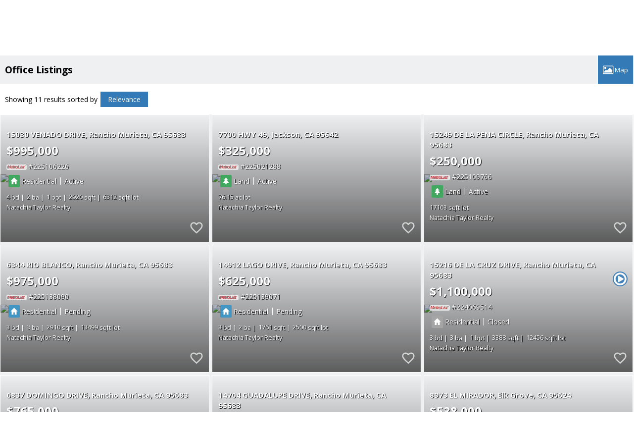

--- FILE ---
content_type: text/html; charset=utf-8
request_url: https://www.google.com/recaptcha/api2/anchor?ar=1&k=6LcGuSAUAAAAAMb457bWlGuEZ6IUGB1SNkLgHvC3&co=aHR0cHM6Ly9uYXRhY2hpYXRheWxvci5jb206NDQz&hl=en&v=TkacYOdEJbdB_JjX802TMer9&size=normal&anchor-ms=20000&execute-ms=15000&cb=bow3xrdxzt4
body_size: 46747
content:
<!DOCTYPE HTML><html dir="ltr" lang="en"><head><meta http-equiv="Content-Type" content="text/html; charset=UTF-8">
<meta http-equiv="X-UA-Compatible" content="IE=edge">
<title>reCAPTCHA</title>
<style type="text/css">
/* cyrillic-ext */
@font-face {
  font-family: 'Roboto';
  font-style: normal;
  font-weight: 400;
  src: url(//fonts.gstatic.com/s/roboto/v18/KFOmCnqEu92Fr1Mu72xKKTU1Kvnz.woff2) format('woff2');
  unicode-range: U+0460-052F, U+1C80-1C8A, U+20B4, U+2DE0-2DFF, U+A640-A69F, U+FE2E-FE2F;
}
/* cyrillic */
@font-face {
  font-family: 'Roboto';
  font-style: normal;
  font-weight: 400;
  src: url(//fonts.gstatic.com/s/roboto/v18/KFOmCnqEu92Fr1Mu5mxKKTU1Kvnz.woff2) format('woff2');
  unicode-range: U+0301, U+0400-045F, U+0490-0491, U+04B0-04B1, U+2116;
}
/* greek-ext */
@font-face {
  font-family: 'Roboto';
  font-style: normal;
  font-weight: 400;
  src: url(//fonts.gstatic.com/s/roboto/v18/KFOmCnqEu92Fr1Mu7mxKKTU1Kvnz.woff2) format('woff2');
  unicode-range: U+1F00-1FFF;
}
/* greek */
@font-face {
  font-family: 'Roboto';
  font-style: normal;
  font-weight: 400;
  src: url(//fonts.gstatic.com/s/roboto/v18/KFOmCnqEu92Fr1Mu4WxKKTU1Kvnz.woff2) format('woff2');
  unicode-range: U+0370-0377, U+037A-037F, U+0384-038A, U+038C, U+038E-03A1, U+03A3-03FF;
}
/* vietnamese */
@font-face {
  font-family: 'Roboto';
  font-style: normal;
  font-weight: 400;
  src: url(//fonts.gstatic.com/s/roboto/v18/KFOmCnqEu92Fr1Mu7WxKKTU1Kvnz.woff2) format('woff2');
  unicode-range: U+0102-0103, U+0110-0111, U+0128-0129, U+0168-0169, U+01A0-01A1, U+01AF-01B0, U+0300-0301, U+0303-0304, U+0308-0309, U+0323, U+0329, U+1EA0-1EF9, U+20AB;
}
/* latin-ext */
@font-face {
  font-family: 'Roboto';
  font-style: normal;
  font-weight: 400;
  src: url(//fonts.gstatic.com/s/roboto/v18/KFOmCnqEu92Fr1Mu7GxKKTU1Kvnz.woff2) format('woff2');
  unicode-range: U+0100-02BA, U+02BD-02C5, U+02C7-02CC, U+02CE-02D7, U+02DD-02FF, U+0304, U+0308, U+0329, U+1D00-1DBF, U+1E00-1E9F, U+1EF2-1EFF, U+2020, U+20A0-20AB, U+20AD-20C0, U+2113, U+2C60-2C7F, U+A720-A7FF;
}
/* latin */
@font-face {
  font-family: 'Roboto';
  font-style: normal;
  font-weight: 400;
  src: url(//fonts.gstatic.com/s/roboto/v18/KFOmCnqEu92Fr1Mu4mxKKTU1Kg.woff2) format('woff2');
  unicode-range: U+0000-00FF, U+0131, U+0152-0153, U+02BB-02BC, U+02C6, U+02DA, U+02DC, U+0304, U+0308, U+0329, U+2000-206F, U+20AC, U+2122, U+2191, U+2193, U+2212, U+2215, U+FEFF, U+FFFD;
}
/* cyrillic-ext */
@font-face {
  font-family: 'Roboto';
  font-style: normal;
  font-weight: 500;
  src: url(//fonts.gstatic.com/s/roboto/v18/KFOlCnqEu92Fr1MmEU9fCRc4AMP6lbBP.woff2) format('woff2');
  unicode-range: U+0460-052F, U+1C80-1C8A, U+20B4, U+2DE0-2DFF, U+A640-A69F, U+FE2E-FE2F;
}
/* cyrillic */
@font-face {
  font-family: 'Roboto';
  font-style: normal;
  font-weight: 500;
  src: url(//fonts.gstatic.com/s/roboto/v18/KFOlCnqEu92Fr1MmEU9fABc4AMP6lbBP.woff2) format('woff2');
  unicode-range: U+0301, U+0400-045F, U+0490-0491, U+04B0-04B1, U+2116;
}
/* greek-ext */
@font-face {
  font-family: 'Roboto';
  font-style: normal;
  font-weight: 500;
  src: url(//fonts.gstatic.com/s/roboto/v18/KFOlCnqEu92Fr1MmEU9fCBc4AMP6lbBP.woff2) format('woff2');
  unicode-range: U+1F00-1FFF;
}
/* greek */
@font-face {
  font-family: 'Roboto';
  font-style: normal;
  font-weight: 500;
  src: url(//fonts.gstatic.com/s/roboto/v18/KFOlCnqEu92Fr1MmEU9fBxc4AMP6lbBP.woff2) format('woff2');
  unicode-range: U+0370-0377, U+037A-037F, U+0384-038A, U+038C, U+038E-03A1, U+03A3-03FF;
}
/* vietnamese */
@font-face {
  font-family: 'Roboto';
  font-style: normal;
  font-weight: 500;
  src: url(//fonts.gstatic.com/s/roboto/v18/KFOlCnqEu92Fr1MmEU9fCxc4AMP6lbBP.woff2) format('woff2');
  unicode-range: U+0102-0103, U+0110-0111, U+0128-0129, U+0168-0169, U+01A0-01A1, U+01AF-01B0, U+0300-0301, U+0303-0304, U+0308-0309, U+0323, U+0329, U+1EA0-1EF9, U+20AB;
}
/* latin-ext */
@font-face {
  font-family: 'Roboto';
  font-style: normal;
  font-weight: 500;
  src: url(//fonts.gstatic.com/s/roboto/v18/KFOlCnqEu92Fr1MmEU9fChc4AMP6lbBP.woff2) format('woff2');
  unicode-range: U+0100-02BA, U+02BD-02C5, U+02C7-02CC, U+02CE-02D7, U+02DD-02FF, U+0304, U+0308, U+0329, U+1D00-1DBF, U+1E00-1E9F, U+1EF2-1EFF, U+2020, U+20A0-20AB, U+20AD-20C0, U+2113, U+2C60-2C7F, U+A720-A7FF;
}
/* latin */
@font-face {
  font-family: 'Roboto';
  font-style: normal;
  font-weight: 500;
  src: url(//fonts.gstatic.com/s/roboto/v18/KFOlCnqEu92Fr1MmEU9fBBc4AMP6lQ.woff2) format('woff2');
  unicode-range: U+0000-00FF, U+0131, U+0152-0153, U+02BB-02BC, U+02C6, U+02DA, U+02DC, U+0304, U+0308, U+0329, U+2000-206F, U+20AC, U+2122, U+2191, U+2193, U+2212, U+2215, U+FEFF, U+FFFD;
}
/* cyrillic-ext */
@font-face {
  font-family: 'Roboto';
  font-style: normal;
  font-weight: 900;
  src: url(//fonts.gstatic.com/s/roboto/v18/KFOlCnqEu92Fr1MmYUtfCRc4AMP6lbBP.woff2) format('woff2');
  unicode-range: U+0460-052F, U+1C80-1C8A, U+20B4, U+2DE0-2DFF, U+A640-A69F, U+FE2E-FE2F;
}
/* cyrillic */
@font-face {
  font-family: 'Roboto';
  font-style: normal;
  font-weight: 900;
  src: url(//fonts.gstatic.com/s/roboto/v18/KFOlCnqEu92Fr1MmYUtfABc4AMP6lbBP.woff2) format('woff2');
  unicode-range: U+0301, U+0400-045F, U+0490-0491, U+04B0-04B1, U+2116;
}
/* greek-ext */
@font-face {
  font-family: 'Roboto';
  font-style: normal;
  font-weight: 900;
  src: url(//fonts.gstatic.com/s/roboto/v18/KFOlCnqEu92Fr1MmYUtfCBc4AMP6lbBP.woff2) format('woff2');
  unicode-range: U+1F00-1FFF;
}
/* greek */
@font-face {
  font-family: 'Roboto';
  font-style: normal;
  font-weight: 900;
  src: url(//fonts.gstatic.com/s/roboto/v18/KFOlCnqEu92Fr1MmYUtfBxc4AMP6lbBP.woff2) format('woff2');
  unicode-range: U+0370-0377, U+037A-037F, U+0384-038A, U+038C, U+038E-03A1, U+03A3-03FF;
}
/* vietnamese */
@font-face {
  font-family: 'Roboto';
  font-style: normal;
  font-weight: 900;
  src: url(//fonts.gstatic.com/s/roboto/v18/KFOlCnqEu92Fr1MmYUtfCxc4AMP6lbBP.woff2) format('woff2');
  unicode-range: U+0102-0103, U+0110-0111, U+0128-0129, U+0168-0169, U+01A0-01A1, U+01AF-01B0, U+0300-0301, U+0303-0304, U+0308-0309, U+0323, U+0329, U+1EA0-1EF9, U+20AB;
}
/* latin-ext */
@font-face {
  font-family: 'Roboto';
  font-style: normal;
  font-weight: 900;
  src: url(//fonts.gstatic.com/s/roboto/v18/KFOlCnqEu92Fr1MmYUtfChc4AMP6lbBP.woff2) format('woff2');
  unicode-range: U+0100-02BA, U+02BD-02C5, U+02C7-02CC, U+02CE-02D7, U+02DD-02FF, U+0304, U+0308, U+0329, U+1D00-1DBF, U+1E00-1E9F, U+1EF2-1EFF, U+2020, U+20A0-20AB, U+20AD-20C0, U+2113, U+2C60-2C7F, U+A720-A7FF;
}
/* latin */
@font-face {
  font-family: 'Roboto';
  font-style: normal;
  font-weight: 900;
  src: url(//fonts.gstatic.com/s/roboto/v18/KFOlCnqEu92Fr1MmYUtfBBc4AMP6lQ.woff2) format('woff2');
  unicode-range: U+0000-00FF, U+0131, U+0152-0153, U+02BB-02BC, U+02C6, U+02DA, U+02DC, U+0304, U+0308, U+0329, U+2000-206F, U+20AC, U+2122, U+2191, U+2193, U+2212, U+2215, U+FEFF, U+FFFD;
}

</style>
<link rel="stylesheet" type="text/css" href="https://www.gstatic.com/recaptcha/releases/TkacYOdEJbdB_JjX802TMer9/styles__ltr.css">
<script nonce="Wlme2f591H7Q1R9_iSuE9g" type="text/javascript">window['__recaptcha_api'] = 'https://www.google.com/recaptcha/api2/';</script>
<script type="text/javascript" src="https://www.gstatic.com/recaptcha/releases/TkacYOdEJbdB_JjX802TMer9/recaptcha__en.js" nonce="Wlme2f591H7Q1R9_iSuE9g">
      
    </script></head>
<body><div id="rc-anchor-alert" class="rc-anchor-alert"></div>
<input type="hidden" id="recaptcha-token" value="[base64]">
<script type="text/javascript" nonce="Wlme2f591H7Q1R9_iSuE9g">
      recaptcha.anchor.Main.init("[\x22ainput\x22,[\x22bgdata\x22,\x22\x22,\[base64]/[base64]/[base64]/[base64]/[base64]/[base64]/YVtXKytdPVU6KFU8MjA0OD9hW1crK109VT4+NnwxOTI6KChVJjY0NTEyKT09NTUyOTYmJmIrMTxSLmxlbmd0aCYmKFIuY2hhckNvZGVBdChiKzEpJjY0NTEyKT09NTYzMjA/[base64]/[base64]/Ui5EW1ddLmNvbmNhdChiKTpSLkRbV109U3UoYixSKTtlbHNle2lmKFIuRmUmJlchPTIxMilyZXR1cm47Vz09NjZ8fFc9PTI0Nnx8Vz09MzQ5fHxXPT0zNzJ8fFc9PTQ0MHx8Vz09MTE5fHxXPT0yMjZ8fFc9PTUxMXx8Vz09MzkzfHxXPT0yNTE/[base64]/[base64]/[base64]/[base64]/[base64]\x22,\[base64]\x22,\x22w4c9wpYqw6Rnw7IIwq3DosOFw7vCuMOqFsKrw7Jfw5fCth4Qb8OzJcKfw6LDpMKcwq3DgsKFXMKzw67CryVMwqNvwq95Zh/DiGbDhBVGUi0Gw55fJ8O3F8Ksw6lGB8KPL8ObQxQNw77Cj8K/w4fDgHHDog/[base64]/DgxPCgsOawrbCvCBFPcKNIcO2wpjDg3jCpELCqcKSCkgLw5dyC2PDiMOPSsOtw77Dl1LCtsKXw7w8T2Vkw5zCjcOIwo0jw5XDhl/DmCfDvHkpw6bDicKAw4/[base64]/DtERHw5hpwrfCqVlkwrvCmkTDusK3w41Hw43DusOUwq0ScMO9AcOlwoDDgMKZwrVlcVQqw5hXw6XCtirCsxQVTRgwKnzCjsKjS8K1wqt/EcOHWMKwUzx1QcOkICgFwoJsw6YkfcK5ZsOUwrjCq3bCrRMKIsK4wq3DhCYSZMKoPMOmanc3w7HDhcOVKFHDp8KJw7UqQDnDocKiw6VFdcKicgXDunRrwoJNwrfDksOWbcOLwrLCqsKYwr/[base64]/DmMOew6LDiXsvT8KNMcKoM8Onw50xIcKkOsKnwqrDrH7Ct8OcwrliwofCpRwNFnTCrsO7wpl0E00/w5REw4k7QsKkw5rCgWo2w5YGPjDDpMK+w7xFw43DgsKXe8KLWyZJLjtwcsOuwp/[base64]/dsOAw4fCgSxWKcKhw5zDl8K7wr4swoLDqxFOZsKqW1ABKcOsw6oqNsO+c8ODAn/[base64]/DqD3CvjxRwpjDq8KYwrPCicORwqFqacK1YMOfYcK3FmnCgMKzLHVFwrzChkFZwoYOfCgCI2knw7zCicKZwqPDu8Kzw7FXw5oVQRo/[base64]/Ct0h+HcKLwp9VIg4pGsO5w6vCplHDoMOjw4/DjsKLw5HCjcKqCcKbbw4tUmPDi8KPw7ogGMOHw4fCq23CtcOVw63CtsKgw5TDlMKGw6/[base64]/Di3PCi8Okwo/DiMKQwrbDksOGBk1DwrpbQSp0YcOseyjCvsKlVMK3bsKzw73Cq0zDqgg0wrhbw4VawqTDuGdBC8KOwqrDjlNNw79fQcKFwrfCp8Kgw5lUE8KjaytGwp7DjcK+dsKKdMKrG8Kiwro7w7nCiXYNw7ZNJDwdw6LDs8O3wqbCmEVUZcO6w7/DssKhQsKVHMORUWA4w79rw7nCjsKgw4PClcOFNcO6wr9pwqdKZ8OlwpTCl3lNe8OSMMOUwopGKUzDhGvDi3zDoW3DlsKbw5p/w4XDrcORwrd7HjXDpQrDhx9xw7YebHnCvmnCosO/w6AmAUYDw6bCn8KKw7/CisKuEyUGw6NPwqsOGjVOWMObTTbDksK2w6rCn8K7w4HDlMO5w6XDpjPCssOvSTXCrxRKRVl+w7zDkMKFJ8ObHcKjEDzDncKMw4FSTsKeKDh9X8K9EsK/dDnDmnXDrsOiw5bDocOzcsKHwqXCrcKswq3Du0Rsw68zwqU7FUseQipHwpPDi1/CglLCtAzDrh/DhWHDvgXDrsOTw4AvPEvCg05VHcO0wrNBwo/Cs8Kfw6Qmw7k3d8OYM8KuwotFIsKwwpLCvMK5w4FKw7Nfw6k0wrR1OsOIw4FMPyTDsEEzw4vCtzLChMO8w5YtHkfDvx1YwoZMwoU9AMOIVsOawqcCw6Jww6IJwohUXhHDsyjCs3zCv2FMw67Du8KZH8OdwpfDv8Kawr7DvMK7w5/Dr8Oyw5zDmsOdV00IcUVNwrDDiEg7d8KfNcOrLcKAwqwgwpbDoS5bwoITwp9xwrtubTMjwosUTWlsR8Kxf8OSBEcVw6bDpMO4w7jDkjoyXMKTWmXCscKDTsODXlbDvcOHwoUIZ8KdQ8Kxw5wZbMOMUcKFw6Esw5obwrDDjMOtwr/ClDbDl8KIw5NoBMOpPsKDRcKYQ3jDu8OrRgpoUCgHw5NFw6/[base64]/Dk8KiPsOeUMOJfsOeZ3DDqn1tw4JMUMODBjJneAZhwqTCh8KjSmvDh8K/w4jDnMOQaEI6QmnDg8OsXMOvUQosP2lFwrfChkd0w4/DgsO4Ag46w6zClsKrwq5Dwokew5XCrB1xw4ghPGlQw4LDt8OawrjCs1TDiBpwfsKheMOAwo/DscKyw7gsGSZ4ThwPYcKTVsOcF8OaV0HChsKsOsKdDsKPwrDDpTDCoBg/f0sSw7rDk8OvSBXCr8K9P1vCs8K9TiLDkAjDgFHDqADCp8KBw7kLw4zCqHB8W0rDlMOZXMKlwrZPdhzCgMK6FxsSwoIqBzUbEWIRw5nCocK/wpd8wobCqMOEH8OeG8K/JjDDicOrIsOHAcORw5BnQRzCpcO8RMKNLMKpwqRAMyhawr7DsVUeT8OTwrbDkMKKwr5owq/CsChkDxBFLcK6DMK0w6ENwr9HfsKUSn9pwovCsGzDqTnChsK0w7TDk8KiwpEYw7xKDcO/[base64]/Ch8OqVMOGX8KjJsOtRcO9CsKoGgd3QiDClsKNLcOCwqEhEAcyIcOCwqdOAcOaJMKeMsKIwpDDlsOWwrUqacOgHyrClRDDk2PCgWLCqmZpwq82Gm1bQ8O8wq/DjHbDhTArwpTCrQPDmsOobMKUwqlGw5zDvsK1wrU7wpzCuMKEw6tPw5BtwqjDlsOnw4DCnWDDkhXCgMOjQjrCiMOfVMOuwqzCnlnDj8Kdw5dUcMKiw4xNDcODbcKTwoUQIcKkw73DjMK0dC7CqX3DkV8wwo0gSVFYBzHDm1nCncOaKy8Sw48/wrVfwqTDocO+w7kHH8KKw5ZNwr9dwp3DowvDq1/CmcKaw5/[base64]/[base64]/Cg8OiWMKxwqTCgMODwqfClMOyLMKlwoJPFsOlwpvCucOiwpzDq8O/w7kSVMKDfMOkw6zDicKdw7VswpXDgsOfGwsoASMFw415eyEIw64CwqoSAV/DgcKewqd8w5ICXB3Dh8O7Rg7CmjwlwrHChMKudCHDuhcJwqHDo8Kvw6fDksKUwoo9wo5dFGAcL8Okw5fDiRLCnU93RXzDpMK3I8OvworDmsOzw4jCmMKtwpDCjB1YwpxBMMK2TcO/w6DCtWBfwo99VMKNMcOcwozDjcOywrwACcKrwpRIfsKeXVRSw57CrcK+wrzDnBdkUBFOFMKYwrPDpTZ5w4QqU8KswotkWMOrw5nCpGNEwqUkwrM5wqI4worCjhrDlcOnCy/[base64]/[base64]/DqsKfZmA7w6XDoMOkwqA9chzCksKsw4sXw4rCh8OMO8OsSTZ0wrfCpMOew4VwwoXCg3fDogkVV8KbwrUzMj8qWsKjYMOewq/[base64]/DqsKww4fDsS49w63ClsKwaHQAwooyGMK+VcK7SBTCo8K6wrNuJ0vDhMOYAMOkw5A9wrLDtxvCvRHDvAROw7M/wpjDkcK2wrAbLnvDtMOGwovCvDxsw73DucK3O8KawpzDhjbDkcO6wrLCqcK5w6bDq8OhwrDDlXXCj8O2wqVIQj8Lwp7Cg8OMw7DDuVM9MQ3CuVB6b8KHcsOMw5jDnsKMwpd1wq4RL8O4cT3DiBjDqkfCncK7NMOuw51mMMOnSsOBwr/CqsK4IcOMRMKuw5fCoEMuP8KWb2LCukjDmULDt3p2w7sRC3rDhcKiwr/CvsKRHMK/W8KOScKyfsKjFX9XwpUyWU8XwpPCrsKSNQXDqMO5E8O3wrhxwp4DcMO/wo3Dj8K8DsOiHhjDssKbXQ9KUELColQhwqkYwqLDm8KDX8KZdsKXwqpQwrI5L3xgFgDDisOZwrvDgcO+cFhIIsOtNB5Qw5lqF1lFOcOwH8OQfyvDtSfCkjA7wrvCvDLCll7CjXErw4FfURsgI8KHWsKXMxZ5Lj5eHMOFwpXDlzvDvsOOw4/[base64]/w712wqzCu8KbwrQLwqYUw6sOIcO+wqxuf8OXwrQww7ZOeMK1w5A0w5/[base64]/Ch07DtcKrwrM7wqNLwqNnwrZpdwLCssO8w58BX8OiSsOIwrgEWC1eaRE9JcOfwqAgw6bChEwMwqbCnRs/[base64]/DmzASwoTCrxIPwqdywoxIw47CgcO0IiDDgVxjGx0HfSF/GMO1woQFKMOEw49iw6XDnMKAD8OUwq1oFiYaw71gOBkTwpgeKsOYKwAswrfDtcKEwrUUdMOaesK6w7vCosKEwqM7wo/[base64]/[base64]/CiMOqwq3DkcOKGyZMwrA7wo3DqGDCr8K8wpXDvBpcI3HDhMOIWXJHJsOaawg6w5rDuiPCv8KnE3nCg8K+M8KTw7jDjsOhwo3DvcOmwqzClmBRwr8ZDcKDw6A4w65QwqzCsgnDjsO1bALCtMOWU17DnsOJW1BVIsO0dcKKwqHCo8Obw7XDtGY4NF7Do8KIw6F9wo/DukPDpMOtw73DuMKuwrZtw6nCvcKMeQDCiltwPhfDnABjw4x3YVvCpB3Cg8KwdgfDn8KEwokCMC5AA8KIK8KVw7bDkMKQwrbCo0AMVVDCoMO1OsKNwqYEazjCqcKBwq/[base64]/DihA4YcOMWsKqw5DDuMKCbylDwpDDmDzDtHHCiyxlAX18EB/Dh8KuFxFQwrrCrULCpUvCtsKlwrfDkMKqcBPCkQvCnSRgTHHClFfCpB/DpsOGRwrDt8KEw7rDvnJTw6BFw7DCqjnChMKQMsOUw5TDsMOKwqzCtRdPw7nDpR9ew5/CqcOCwqjCnlgowpPCsXXCqcOxE8O5wpTCkFdGwoNjPDnCqsKcwodfwopwVzZew4TDuRh5wpBDw5bDohptYSZBw7pBwpHCkE1Lw4dLwrbDoHXDlMOeC8OWw5rDk8KLXMOPw6EQYMK/wrIOwqwdw4XDkcKFLmE2wrvCsMKGwp5Rw4bCsBbDgMOTTX/DowFMw6HCksKaw5Ifw78ba8OCaVZWYXFTe8OYOMKnwqxyXEPCucOVSXLCvMO1wrjDusK0w6gJc8KoN8O0K8O/[base64]/DVIfwoFmScKQB8Oyf8O4wqF6w4jDocK1w6lew6xXX8OVw7jCmGDCszM5w6PDmMO/[base64]/ChyhzU1k0WWLCjsOAVMKXXwwiw5FoS8OLwqguXsKyw6Usw6bDgyIxTsKECWlPO8OCM1zCi3bCkcK7awLDqEAqwqlyUzIZwpbDjQ/CsksOEUo2w7bDoDJIwp9XwqNew7RJDcK5w4fDr1bDv8Ocw4PCssOZw4Z5fcOSwokswqNzwp0eIMOcDcORwr/DuMKjw4/DrVrCjMOCw4LDn8Olw6l9Qkgcw6jDnBXDoMOcZ2YjdMORUghMwr/Dt8O3w4DCjDBUwoFnw6VvwprCu8KrB1Y0woXDhsKvBMKCw7toHgLCm8OwCgMVw4FGYMKUw6DDtjvCqBbCkMOeOhDDnsO/w7XCocO6MUfCucO1w7IuTHnCgcKNwrRRwpXCjlBNc3jDnyTCscOzakDCp8KrLVNYJMOtIcKlNsODwocgw4/CgHJZLMKTJcOeKsKqO8ODcBbCq3PCoGfDg8KgL8OWNcKVw4x4UsKmbMOrwroPwoEhCXpEecOZWRrCiMKgwpbDj8K8w4TCuMOAF8KMMcOMXcOpG8KRwpdGwr7DjjfCvEVUZ3nCjMKneU/DigcofD/Dp0EEwrsSJcKGD0LDvjFowoB0wonCohzCvMOEw75CwqkKw5pHJGjDl8OPw550U051wqbCgw7CtsO/LMOjXMO/[base64]/DvMKOPg4uXW8uYXkrIzzCtcOVCnVOw63ClsKJw7LDisKxw451w5/[base64]/w6dRwpJkdyJUBkzDtsOUw7Z5cMOhewIWFMO+fyZdw78Twr/Dv3t9bGvDjSHDnsKpMsK0wp/CjHpyScOewoZeXsKgHw7Dt10+B2IjCl7CksOFw7fCvcKiwrDDvsOuX8KrBBZFw7vChkgVwp8rWsOlZXHCi8K5wpHCi8KAw67DmcOmF8K4X8Oaw73CnRDCgsKWwqx8OUxIwoLCncKWVMOkZcKMBsKaw6s0CnMyeyx6e2zCpQfDq2/Ch8Kgw6jCq1/DksOOYsKEesOxPgsEwrQwQ3otwrU/w6PCoMODwoFTaV7DssOmwonCikLDqsOqwoRIZsOkwqUwBsOGVBrCghJiwoNqVE7Dli/CikDCnsOYMsOBKVLDpcOtwpDDlE1Uw6zCncOWwpTClsKpRMO9K1sOScKDwr07ATLClgbCmRjDksK6Omdkw4pTZjk6AcKAwozDrcOBd2nDjHElWn8ZMk/ChlQuHWXDhXzDgDxBMHnCg8OSwp7DvMKnwrPCq2NMw4zClMKUwoMpGsO6RcKmwpAbw4lYw4TDqMOTwoNfAVNncMKUTxBMw6BzwrlfYTpxbTvCnEnCiMONwpFYPg0xwprCj8OHw4N0wqTCmcOFwotARcOTYn3DiAleDm/DhVLDncOhwrk/wrJ5DxJGwq/CuCFjV3daPMOOw4LDl07Dj8OONsKbChkucn3Cg2TCocOUw6TCix3CvcKuUMKIw4Etw6/DqMObw6FVJMO4BMK9w63CsyxfXDLDqhvCjUfDtMKqYcOZDyp5w5BuBVfCpcKHEcK/w6ktwpRSw7YUwpnDqMKIwpPDnV4QK1PDsMOuw6zDscOCwoXDtyJMw4hQwo7DoVbDnsOXO8Kew4DDicKQZ8K3VXoyD8Kqwr/DkwPClsKdRcKJwol+wokIwp3DqcOuw7rCgXzCksKhLMOswrvDo8KGNMKVw6Y0w4Q6w7ZUOsKBwqxKwooaQljDtEDDkcKadcOqw53DtHDCsVUDWXLCvMO9w6rDgcO4w4/Cs8OowoTDogvCjmQVwq50wpbDq8KcwpfCo8OnwonCiQrDjsKZKVBHaBhGw6LDsTbCk8KqXMO0LMOdw7DCqMOoGsKiw4/[base64]/ZlXDoVYkE8KgEVDCrMK+M8KpbWM4ekvCr8KySVIZwqnDpgnClsK4LAvDvsKOCFtCw7Z3wrUxw7EMw5BJQcOzFlvDi8K7FsODJ0kcwozCkSfCmsOkw41zw5UDOMOfw4tyw7J+wqfDoMKswo0wCy1/w6vDncKdXsK+VDfCtghiwr3ChcKUw44cMThuw4fDjMOjdFZ2w7PDucKBc8ONw6rDtllefUnCn8KNcsKuw6PCoj/[base64]/DmsKqdMOxdMKPG8KNK8Okw70Fw4zCqsKEw4jDvsO/w4fDmMKOVyALwrtxacKgXTzDmMKLPkzDv01gTsKbOMOGKsKsw41hw6Aqw4VBwqRdG0VcbDTCqXUbwr/Dp8OgXizDiB7DosKDwpF4wrnDokrDvcO3DMKAeD9TGcOTbcKFMjLDp0bCtV0VP8Odw6fDksKhw4nDqx/DpcKmw5vDoHXDqgpBw6d0wqExwrw3w6jDs8O2wpXDnsO3wpwxHTItK03Ct8OiwrBUX8KKVn5Tw7s5w6LDncKuwo0sw7RawrPDlMOew5/[base64]/DpnjCl8KpwqwPTAXCh3R5wq7DucKGwoDDmcORw5nDmcOxwqgYw53Cq2vCv8O3RcKcwolyw61dw6lyWMOdV23Duwpow6zChcOmD3PCjhlIwpwlRcOgwq/CkBXDsMKjbgLDl8OkXHDDmcOOPRbCpTLDpm4EZsKjw7k9wrTDo3PDsMKbwonDq8KOTsOCwq00wp7Dr8ONw4R5w7nCtMOxWMOHw4wzWsOjZlxlw7zCnMKGwoQtD0jDo2PCtiYiRHxgw63Di8K/wofCiMKLRsKEw63DlEpkF8Khwrd/w5zCgMKsLRrCocKKw7vCgicZwq3Cpndywo0VHsKnwqIBKcODUsK6AsOILsOowpnDkV3CkcK4VmIyLF/[base64]/CtxzDm8OzOcOBWsOWwo/[base64]/[base64]/Cm1EBUyktw4vCsMKsd8KhwqJrNMOxw7V1bRLDiFDDoWoNwq5hw77DqkLCu8Otw4vDoC3CnlLCmRUTA8O9UsK1w5Q9EEbCo8K2KsKpw4DCmREswpLDr8KvV3ZxwoYFCsKzw4N1wo3DsSzDqC7CnnXDggMdw7JAPA/Cp0HDq8KPw6lSXzPDhcKCSBknwr7DgMKDw5bDsRURXMKFwqkNw78dO8O4IcObWMKVwqEQOsKeXcKHZcOBwqrCkMK7QhMJVD5KLAZZwr5nwrfDuMKpZcOceFXDiMKKQUE/XsOED8Ocw4TCsMKRaxBZw67ClxLDiU/CuMOiw4LDlRpDw6cBFTvCh0bDtsKQwpxVBQADDD/Dq1jCjwXCq8OBTsKPwo/CkwEMwobCr8KjZ8KJGcOaw5NDCsOfEWAbHsO3wrBmCQtJC8Olw518L255w7PCvGtJw4DDuMKsG8OIc1LDkFAYY0rDphxTfcOAdMKcCMO6w63DjMK/K3MLWMKyYhvCkcKcwoBFTk8WYMOAEwVewqbCkMK9aMKBLcKqw4XCksOXMsKKQ8K8w7TCrsOHwqlHw5fDvXVrSVpeScKqQ8K+LHPDrcO/[base64]/DqHDClMO1RFUKw7bDhcOmPcKRGcOhwofDhk3Ct14dX1vCk8OMwrTDocKzQV/Dv8Oewr/DtWxfQVbCkMOgOsK+OTfDosOVB8OsFVHDl8OaJsKvewHDp8KgNsOBw5wIw7RgwpTCgsOAPMK4w78Iw5V8cGLCqMOTY8KewrLCksOzwoMnw6fCn8OlcXoLw4DDn8Omwp57w6/[base64]/DG00DxJywqzCkiYBV1PDl3YaL8OWXj8Vek4McTlDFMORw4nCj8K0w6NTw5UkZcOlIsOewotMwrTDtMOqK10xEynDm8Okw4NaTsOgwrXChxRaw4TDoT/Cg8KqC8Kuw49lBn1oAw14wrptVw3DlcKwB8OpV8KCacO2wrnDhMOCbghSGi/ClsOmS33Cpi/Dhko2wqBcCMO/wrB1w6DChXJBw7/Di8KAwokeHcKQwoLCkXvCpMK4w7RsNzcBw6XCg8K5wqXCmjR0Z0UtanbCh8KXw7LCg8O0wrAJw5k7w6vDg8Ocw7RWdHLCsE7DkFV8cH/DusKgGcK8G0t3w73DoH48THXCjsK+wpw9UcOcQzFSHWxPwrRdwq7CpMOxw6XDrQIrwpbCr8OAw6LCnDA1ZjFEwqnDpUxAw6gvEcKmV8OKWT9Pw5TDuMOQeDllSgbCh8O6GivCnsOiKitWfl4Jw59Jd2vDs8KsScK0wo1BwrbDg8K/b2LCpkFIKnB2JsO4w7rDq3/DrcOtw45pCBZAw5w0GMKRNMKswoNHXw00ccKyw7cuHExUAyPDhQ7DkcO3M8KUw7Aqw749c8OQw7ooI8ObwqgSOjjDqMKgUMOow7LDiMOOwo7CrjfDuMOnw6pmDcOxW8OVbiLCsC3DmsKwbUnDgcKqAcKNW2TCl8OXADciw5LDtsK/CsOfGmDCqC/DsMKewpXDlmExLHEtwpkywqckw7TChl/Dr8Kyw6vDmhYuHQEdwrMDEi8WVDTCksO/MMK6H21CHhzDtsK/ZQXDk8KcLEvDp8OePcKqwo4gwrhbZhXCpsKpwovCvcOOw7zCvMOuw7fCv8OnwoDChcO7EsOIaz3CkGzCjsOrTMOiwrxcDSlTSSDDuw8kW2LCijsjw6Une01UK8KhwpjDocOjwrjCrkvDrFrCqGV5SMO1QcOtwoxsMzzCnwhQwptswqzCgmRMwp/CgXPDiUYnGjnDv2fCjDAjwoNyaMKZY8KdBhvDo8OSwr/CrMKMwr7CkMOkB8KuV8KDwrl4w5fDo8K2wpcBwpzDgMKWBFnCpAt1wqHDrQzCvU/Cr8K1w7kewoLCuXbCvlpGJ8OEw6vCn8KUNlHCj8O+wqsPw4XCgwzCqcOcfsOVwoXDgcOmwrkkBsOsCMOzw6DDqBjCuMO4wofCjmPDhzwEfsOOf8K+YcOmw5gawqfDkRMTM8K1w4/Dv3ExSsOBwovDosKCBcKcw4HChcOyw7ZfX1hrwr4ICMK5w6TDvUE6wrDDnGXCqgPDtMKaw6MWZcKYwpxMNDV/w5jDsChWDmAvUsOUb8OBJBTCk3/CuXEAXBUQwqrDmVM/[base64]/w4EFwpLClMK2cELCsMKXw6DCulQ6NTLCgcOuwo98QkEfbcOMw6DCu8OhMX0Zwp/CscO5w6bClMK3wqoWBsOTTMKpw540w5DCunhXYTxsX8OLSGbCvcO7cWJ+w4PCr8Kcw4xyYRrCoAjDkMO1AsOINBzCnTl4w5siM1fDl8KQdMOPAl5XdsKZKkN4woAVw5/[base64]/[base64]/[base64]/[base64]/CnMKrwrpjwqDDmRbCocOvwoAdw63Dl8KQNcKSKsO4DmfCrigjw4rCssO9wo/DtcOAHcO2BgA5wqhzN2/[base64]/Dm8OpPDM1wpXDnsKcwpwWWsOjF1hFEcKyC8O9woHCrMOoAcKGwq/[base64]/CuGTDiH3DjcKoUynCiGPCs8OcIMKfw4IUdsKgAwTDusOEw5/Dnk3Du3vDsUdOwqXCjBnDp8OvfsKRfA9+AVvCn8KhwoRCw5lMw58Vw5LDlcKPVMKBacKcwo9SdAJwTMOhU1QYwq8LMmUrwqcdwoFESjseJ0B/wobDuTrDqy7DvsOPwpAww4HDiSTDo8K4U2jDu1hXwp3CoCE4MBjDrTdjw4DDkEw6wrHCm8O/wpXDsxrDvi3ChH1HVyM2w5vCiRMHwozCvcOZwpjDjnMLwo0nRCbCoz5iwrnDk8OKDBPCi8OiTEnCnFzClMOMw6HCosKIwo/DoMOKeFfCm8KiHhssBsKww7PDnCIwXnBJS8K1AMKmRmzCjz7ClsOMcz/CtMKoNsOeXcKlwqN+LMKqZMOfNxF6GcKCwolWdGbDlMOQd8O8LMOVUFnDmcOxw7zCjcOCLnXDjRxRw4QLw7TDgsKcw7RMw7t5w4XCgMK3wrkNw6Z8w5Mrw5/DmMK1woXDmlHDkMK9AmXCvWvCvwHDvSLCkcOANMOBH8OVw6jCmcKQeUvCmMOmw74LWGLCiMO/RcKKK8OFO8OzbUbCoSPDnTzDmRM5NW45XHYjw7EEw7/DmSjDnsKhdEMzNQ3DssKYw506w7R2TjTCpsOcwrvDs8Ogw67CiQzDn8Odw7EFwrvDpMK0w4I4FSjDpsKhdcKEF8K5S8KmPcKaXcK7Xj1ZSz7ChmvCtsOPaj3CrMKgw7fCgsK0wqDCuAXDrScUw77DggcoWjbCpVcSw5bCjWLDuA8CfCjDiCJ7DMKiw4g5JE/CksO/LsOZwq3CgcK/wpPClcOGwqAGwoxawozCriICAAEEIcKJw5Now61Aw60LworCt8OUNMK1P8ODXFBEaF4mwrBEIcKlJ8O8csO0woZ2w5UUw5vCij5tScOGw7DDjsOHwrolwrrDowrDl8OTW8K1WF0peXHCt8Oxw7nDvMKFwpzCjg7DmG4bwpgYRsKmwr/[base64]/CsMKEwowoLsKBfwHDjcKvwr/Dhyt4N8KmcQjDgn7DocOSNWQhw7hPH8OvwrHCpEx0KVo6wo/CnCnCisKRw4nCkzzCgMKDDBvDtz4Uw7BCw5TCt1LDsMKZwqjCmMKVYhktUMO/[base64]/[base64]/F8O3wppSScOcwqrCkmTDrDByO011LsO8w64ww6VQZxc2w4zDuUXCvsOzNcKRZ2PDjcKhw50swpRMZMOFcmvDm0fDr8Kewq1OHsK+JXkXwoHDtMO1w4FFw4nDqMKjcsOqEhsOwrdjOixCwpF0wpjClwTDk3DCq8KcwrvDp8K3djDDmsKHU2AUw7XCpCJQwpQ/XHFbw4nDnMOswrvDuMKRR8K0wqrCr8OoWMOAc8OgGMORwqh/FcOrKsKiLsO+BGfDrl3Cp1PClMOMFwjCoMK3W1DDtsO7EcKVF8KbAMOfw4bDgjLDrsO/wokOIsKvdMOGRmUCZcO+woXCtsKlw7Y4woLDtTLCtMOsFhLDtcKnVExkworDp8KGwoEUwofDgjPCgsOXw5EcwqLCtsK+E8K4w5EjXmMFLVHCmMK0X8KiwrrCuyfDg8K7w7zCtsKpw7LCljIaPmPClBjCli4jKg1pwpQBbsKGGV1cw4DCjjvDqk/[base64]/w5PDkMO0LsK2aBrDg3J+YMOtB2hFw6XDsHbDpcO/wrJFElgsw5sIw7DCtsOkwqPDhcKNw74yZMOww5ZHwq/DjMOVE8KqwokkSRDCpy/CqMKjwoDCvigBwpBzVcKOwpnDjMKzf8KGwpwqw7/ClEx0ECg8XXA9D1PDvMO4woJZEErDu8OSPCLCm2lVw7DDm8OdwrPDh8KxGxRaGVJELVRLc3TDhcKBAihXw5PDvATDtMOhDGVWw40rwqNdwp7DscK4w5hGP2tRAMOCfQAew6gvbsKsMR/CuMOJw5oUwrjDvsOkdMK6wrbCiXrCrWcUwr3DusOLw6XDpVPDlcKhwq7Co8OZVMK5OcK2dsK8wpfDjcO0IMKIw67Cp8OmwpQ5XDDDgVDDhWs2w7Z4F8OUwohADsOyw4ElSMKjH8Oqwp8Cw6JqeCvCkcKSbi/DrETCkU/ClMKqDsObwq1QwovDhBRGHicww4NnwrUjdsKELlbDizBkZHHDnMOmwpt9QsKwdsK/[base64]/DjsKnC8KOw4TCm3wdwpEfWyhEw7fCicK6w4ITw6TDvTVUw4jCiCAnUsKPYsOtw6LCnkF/[base64]/Cm8KkBjs6EMKnSHnCpcOCRMKQwqXCtyRcwrrCqUIpB8K3JsOvawIww7bDtzJTw7ssTA44PH9RS8OTWhxmwqs4w5/ClCd5RBvCtTPCrMK6I1oPwpN2wqpmN8OiHklgw73DlMKaw4YcwozDiWPDjsOlJAgZbC8Pw748R8O9w47DiAJ9w5zCgCoEVBbDssOawrfCj8OfwohNwq/DrQ9/wq7Cp8OeNMOxwodXwrjDvijDu8OiPCZhNMKgwrcycEAxw48MO2MCPsO6BMKvw7XChcOwACgDYDwNPcONw6ZYwp45Pz3Cnh4Jw4jDuXcMwrkyw4bCo287UWrCgMOmw6JKb8O4wp7DlXnDu8O/wrnDjMOxX8O0w4HChEcuwpZGWMKtw4jDrsOhOH0vw6fDmSDCmcOVXz3DmsOhw7nDpMOMw7TDsDbCnMOHw53DmnUQO0UMUw41CcKsG1YQcyFgKg3CtWnDgEBRw7jDgBMZIcO8w4JBwofCqR/DsAzDpsK4wpU/K0NyFMOWUQHDmsOSB1/[base64]/DlgnCoH1ZM0bCuBgBGMKZwpnDmsO6RkzCokVkw4g+w5MEwpHCkAxVc3PDp8OGwrEAwr7DpMKww5lnEldiwo7CpMObwpbDv8K4w7wfXMOWw5zDscKqS8KhKcOBVUVZIsOiw6zDkx4cwpXDhEU/w6Ndw5PDoRcTbsODKsK0RMOvQsOqw5lBK8KEACPDl8OGKcO5w7kfb0/DsMKaw77DhAXDim4EWF5ePmsPwr/[base64]/WsOEwoHChhYHwo7ClntGw4oCHMOuORXCrRPCpi/[base64]/w5rCkcKgwqF+wq3DncKnVALDtwPCo8KJH8Oww4TCmGTCtMOrD8KSH8OYXS5Mw644QsOOAMONb8Kcw7rDvDbDpcKew4k8IMOKOAbDmmxJwpc9UMOmFQwVZMOYw7FwD0XCnWXCiHbCuV/DljdIwqlXw7HChADDkHgQwq98w6jChhTDvMOZeVzCgkrCpcOYwqfCosOKEXjDhcKWw4IlwrjDtcKeworDrj5qaisgw64Rw5IGSVDCgUcTwrfCisKqImkcG8KUw7vCniA1w6dkUcO3w4kZAizDr0bCgsOPEcOVWE8MDMOXwqEtwp/CkAZzEk8gHWRDwrLDqVkaw4Urw4NrFFvDrMO3wr/[base64]/DucOzEncbCwrCnhJQw5FAJ8K0w6jDngddwrYhwpTDjS3CpVDCn2DDpsOYwo1KIMKiH8Kgw6h7wp3DpTPDo8KTw4fDrsOfM8KZZMOoFhwRwqbCkRXCgTXDjXByw61+w6DCm8O1w48BIcK5ZsKIw7/DnsKtJcKKwrrCmwbCm2HCkRfCvWJLwoF1XcKAw49PbHE7w6XDnlh8fh/DjzPCjMOobkYpw6LCkSHDlVwtw5Z9wqvCrsOGwqZETMKkBsK9RsKGw64Lwo7DggUAesK9RMKUw5XCncKKwrnDpsKrVcKLw4zCmcO9w57Cq8K2wrsywopwfn82IMKjw7DDhcO9P0lUCXkbw4EtOAbCvMOCA8OBw5zCncOvw5HDvMOnBsOCAA/[base64]/CjXhXwrnCn8OsOjfCiWTDisKYbcO1PHvDgsOLQAEIYTIbKW8Cwq/CpirDnzlnw6vDsTfDhX8kX8OCwqfDm0/DpXQQw63CmcOeOBTCmMO2YcOLBlE6dG/DhBNYwo8pwpTDoifDnAYowofDssKAf8KqKMKzwq3DtsK9w6l7JcONLMKvE3zCsB7CnEA0DDbCn8Oiwo0KWlpFw5/Dj18qYwnCukkdGMOoUGliwoDCrAnCqgYFw6Jwwq0OAjPDl8K9N1YSVzhdw7rCuCBwwpPDkMK/XjzCp8Ktw7/DiRPDq2vCisOOwpTCisKNwpdJQsKmwozCrRnDoHzCjm7DsgBDwot6w4/DhxnDl0IBAsKfasK9wqBMwqJiNxnDsjRIwpgWI8KdKRBewrx6wqB/wqs8w63DjsKtwpjCtMK0wrV/[base64]/JkHDlFXClHjDscOOfMOiwoXDl8Kkw6LDgMOuBzdjwqtUwpfDsVN4wrXClcOuw4Mew48RwofCqMKheSTCtXjCoMOZwo0Gw58SQcKvw7nCimnDkcObw73Dg8OUfh3DlcOyw5TDk3jClsKYDWLCllFcw5bDv8OCw4YJIsOYw7/[base64]/[base64]/[base64]/DnsKLw5g4LsKXwptPUcKGGcOFRMOWw73DtMK8A23Ct3l8FlcFwrcKb8KJcDVFZsOgw5bCiMO2wpIkO8OPwobDhnY/w5/DnsKmw6/[base64]/CjcKHHMOwJjZEwoVAR3ZhNT1vwqJmVUouw4Ayw78CRsONw71ye8KSwpvCk1I/YcKmwqbCkMO5bcO2f8OUXk/DpcKMw7Qzw5h3wqp+X8OEw5Z4w4XCgcKiD8KpHW/CkMKJwq7DpMK1bcOZB8O6w4QFw4NGfGgYwoDDk8O+wp7Cni/CmMOhw6VYwp3DvnHCoCVwPsOAwqTDlz1aDG3CgH8GGMK0KMK/BsKeN1PDuhIPwp7CqcOlGGLDvm4RWMOeOMKhwo02Y0TCryxkwqHCmTRwwpPDoDYCF8KRFMOhOF/CksOswrjCvXY\\u003d\x22],null,[\x22conf\x22,null,\x226LcGuSAUAAAAAMb457bWlGuEZ6IUGB1SNkLgHvC3\x22,0,null,null,null,0,[21,125,63,73,95,87,41,43,42,83,102,105,109,121],[7668936,866],0,null,null,null,null,0,null,0,1,700,1,null,0,\[base64]/tzcYADoGZWF6dTZkEg4Iiv2INxgAOgVNZklJNBoZCAMSFR0U8JfjNw7/vqUGGcSdCRmc4owCGQ\\u003d\\u003d\x22,0,0,null,null,1,null,0,1],\x22https://natachiataylor.com:443\x22,null,[1,1,1],null,null,null,0,3600,[\x22https://www.google.com/intl/en/policies/privacy/\x22,\x22https://www.google.com/intl/en/policies/terms/\x22],\x22u61HUYjI2tTLk4DfcO1f8O/Adf2U9GHRzMcrAtIIOYc\\u003d\x22,0,0,null,1,1763703717771,0,0,[130,195,82,4,207],null,[189,71,153],\x22RC--6KWO8smcNIOEQ\x22,null,null,null,null,null,\x220dAFcWeA4Pmsmmh_B2fn4XyUdS9BJCkEvoV_XfEVVsNiEhboCCk1S9TPf4GptnjUseDHzfj-i1BPTKgWDzSUDPmi-J2wxeHA6zQQ\x22,1763786517650]");
    </script></body></html>

--- FILE ---
content_type: text/css
request_url: https://static.acceleragent.com/html/mvc/listings_widget/css/hide_top_bar.css?20190418143037
body_size: 228
content:
body .top_bar_buttons {
    display: none;
}
body #_topBar .custom-region-bilder ul li.location {
    display: none;
}
body #_topBar .custom-region-bilder {
    display: none;
}
.has_gallery_view.gallery_view #_topBar .custom-region-bilder ul li.location {
    display: none;
}
.more-btn-wrapp._filtersBtnWrpp {
    display: none;
}
.has_gallery_view.gallery_view #_topBar .custom-region-bilder {
    display: none;
}
div.search-results-listing-title._resultsListingTitle h4{
    display: none;
}
.top_bar_title {
    display: block;
}

--- FILE ---
content_type: text/css
request_url: https://static.acceleragent.com/html/mvc/office_listings/css/office_listings.css?20191205142614
body_size: 349
content:

.searchform-wrapp._topBar {
    padding-right: 0;
    padding-left: 0;
}

#_topBar ._copedTags.bootstrap-tagsinput {
    display: none;
}
.gallery_view #_topBar ._copedTags.bootstrap-tagsinput {
    display: none;
}

@media (max-width: 748px) {
    div.searchform-wrapp._topBar.affix-top {
        width: 100%;
    }
}

@media (max-width: 623px){
    .search-results-menu-wrapp {
        display: none;
    }
    ._mapContainer.map-container {
        height: calc(100vh - 57px) !important;
    }
    #_searchView ._mapView.affix.main-map {
        top: 0!important;
    }
    #_searchView div#_mapView._mapView {
        top: 0!important;
    }
    .listingsResult {
        margin-top: 58px;
    }
}

--- FILE ---
content_type: application/javascript
request_url: https://static.acceleragent.com/html/mvc/office_listings/js/office_listings.js?20190418143037
body_size: 638
content:
/*
 * Created by ivan.bruskov on 11.11.2015.
 */
var pm = pm || {};

pm.office_listings = (function($, undefined) {

  var app = $.extend(true, pm.baseSearch, {
    id: "pm.office_listings"

    , ajax: {
      id: "doOfficeListings"
      , request: function(searchParameters, cb) { return '/search/officeListings.do'; }
      , requestList: function(searchParameters, cb) { return '/search/officeListings_list.do'; }
      , requestMap: function(searchParameters, cb) { return '/search/officeListings_map.do'; }
    }

    , modules: {
      "webSearchState":    { path: "search/web_search_state", order: 50 }
    }
  });

  app.configuration.needSearch = false;
  app.configuration.soldDaysBack = undefined;
  app.configuration.checkMlsClassesStatuses = false;

  app.configuration.gallery_view = true;
  app.configuration.ignoreMlsClasses = true;

  // app.configuration.searchWithoutCriteria = true;

  ///////////////////////////////

  jiant.onUiBound(app, function ($, app) {
    app.events.loadedSearchParameters.once(function () {
      app.logic.searchParameters.searchName(document.title, false);
    });
  });

  ///////////////////////////////

  app.configuration.setup4OldApplicationComplete();

  return app;

})(jQuery, undefined);


$(function() {
  pm.office_listings.crossDomain = false;
  $.ajaxSetup({type: "POST"});
  jiant.bindUi("_", pm.office_listings, true);
});

--- FILE ---
content_type: application/javascript
request_url: https://static.acceleragent.com/html/mvc/search/uirenderers/lotSize.js?20251106235032
body_size: 808
content:
jiant.module("lotSize", function($, appRender) {

  var FEET_IN_ACRE = 43560
    , ROUND_MULTIPLIER = 100;

  appRender.templates.lotSizeTm = {};

  function render(ls, appSearch, fieldClass, renderer, container) {
    var uiParams = renderer.uiParams();
    jiant.check(uiParams && 4 == uiParams.length, 'lotSize requires 4 fields: lotAcresFrom, lotAcresTo, lotFeetFrom, lotFeetTo.');
    var code = renderer.code()
      , label = renderer.label()
      , acresFrom = uiParams[0]
      , acresTo = uiParams[1]
      , feetFrom = uiParams[2]
      , feetTo = uiParams[3];

    var view = appRender.logic.uiComponents.renderFilterFields(ls, appSearch, fieldClass,
      appRender.templates.lotSizeTm,
      {code: code, label: label, acresFrom: appRender.appPrefix + acresFrom, acresTo: appRender.appPrefix + acresTo, feetFrom: appRender.appPrefix + feetFrom, feetTo: appRender.appPrefix + feetTo},
      renderer, container);

    //////////////////////////////////////
    var searchFilter = appSearch.logic.searchParameters.getLsFilter(ls);

    function round(val) {
      return Math.round(val * ROUND_MULTIPLIER) / ROUND_MULTIPLIER;
    }

    function ifVal(val) {
      return !!val || '0' === val || 0 === val;
    }

    function zval(val) {
      return val ? val : appRender.constants.RESET_VALUE;
    }

    function propagate(acresField, feetField) {
      var updating = false;

      searchFilter[acresField].on(function(model, newVal, oldVal) {
        if (!updating) {
          updating = true;
          searchFilter[feetField](ifVal(newVal) ? zval(parseFloat(newVal) * FEET_IN_ACRE) : appRender.constants.RESET_VALUE);
          updating = false;
        }
      });
      searchFilter[feetField].on(function(model, newVal, oldVal) {
        if (!updating) {
          updating = true;
          searchFilter[acresField](ifVal(newVal) ? zval(round(parseFloat(newVal) / FEET_IN_ACRE)) : appRender.constants.RESET_VALUE);
          updating = false;
        }
      });
    }
    propagate(acresFrom, feetFrom);
    propagate(acresTo, feetTo);

    appRender.logic.uiComponents.fromToHandle(searchFilter, acresFrom, view[acresTo]);
    appRender.logic.uiComponents.fromToHandle(searchFilter, feetFrom, view[feetTo]);
  }

  return render;
});

--- FILE ---
content_type: application/javascript
request_url: https://static.acceleragent.com/html/mvc/search/searchRenderer.js?20251106235032
body_size: 4799
content:
jiant.module("uirenderer", function($, app) {

  var WIDE_CONTAINER = 'wide_container'
    , NOT_ALL_MLS_CONFIGURED_CLAZZ = 'not_all_mls_configured';

  app.events.renderComplete = {
    fire: function() {},
    on: function(cb) {}
  };

  app.views.statusFilterPanel = {};
  app.views.filterBlockTitle = {};
  app.views.typeFilterPanel = {};
  app.views.seamlessFilterPanel = {};
  app.views.lsFilterPanel = {};
  app.views.lsFeaturesPanel = {};

  app.templates.lsFilterTm = {
    filters: jiant.container
  };
  app.templates.mlsTitleTm = {};

  pm.uirender = {
    id: "pm.uirender"

    , appPrefix: "_"
    , ajaxPrefix: '/'
    , modulesPrefix: '//static.acceleragent.com/html/mvc/search/uirenderers/'
    , modulesSuffix: 20251106235032

    , ajax: {}

    , modules: {
      "utils":                       "utils"
      , "configuration":             "../../listings_widget/js/configuration"
      , "mlsModel":                  "../../listings_widget/js/mlsModel"
      , "inputNumModule":            "../appRender/inputNumModule"
      , "inputDateTimestampModule":  "../appRender/inputDateTimestampModule"
      , "uiComponents":              "../appRender/uiComponents"
      , "uiFeatureGroup":            "../appRender/uiFeatureGroup"
      , "uiFeatureSuggestion":       "../appRender/uiFeatureSuggestion"
    }

    , logic: {}

    , events: {}

    , views: {}

    , templates: {}

    , semaphores: {
      featuresRendered: {
        release: function() {},
        on: function(cb) {}
      }
    }

    , models: {
      fieldClasses: {
        ls: function(val) {}
        , groupId: function(val) {}
        , classes: function(val) {}
        , clientSearch: function(val) {}
        , order: function(val) {}
        , renderFlags: function(val) {}
        , uniListingStatuses: function(val) {}

        , jRepo: {
          add: function(obj) {}
          , remove: function(obj) {}
          , all: function() {}
          , asMap: function(ref) {}
          , updateAll: function(obj) {}

          , listByLs: function(ls) {}
          , findByLsAndGroupId: function(ls, groupId) {}

          , listMls: function() {
            var mls = [];
            $.each(this.all(), function(i, m) {
              if (app.constants.UNI_MLS != m.ls() && $.inArray(m.ls(), mls) < 0) mls.push(m.ls());
            });
            return mls;
          }

          , list4Render: function(renderFlag, ls) {
            var ret = [];
            $.each(this.all(), function(i, m) {
              if (ls && m.ls() != ls) return true; // continue
              if ($.inArray(renderFlag, app.logic.utils._2arr(m.renderFlags())) < 0) return true; // continue
              ret.push(m);
            });
            return ret;
          }
        }
      }
      , fieldRenders: {
        ls: function(val) {}
        , code: function(val) {}
        , uiRenderer: function(val) {}
        , label: function(val) {}
        , uiParams: function(val) {}

        , jRepo: {
          add: function(obj) {}
          , remove: function(obj) {}
          , all: function() {}
          , asMap: function(ref) {}
          , updateAll: function(obj) {}

          , listByLsAndCode: function(ls, code) {}
          , findByLsAndCode: function(ls, code) {}
          , findByLsAndUiRenderer: function(ls, uiRenderer) {}
        }
      }

      , featureGroups: {
        ls: function(val) {}
        , groupId: function(val) {}
        , features: function(val) {}
        , groupName: function(val) {}
        , order: function(val) {}
        , classes: function(val) {}
        , logic: function(val) {}
        , defaultConnectionLogic: function(val) {}
        , show: function(val) {}
        , subType: function(val) {}

        , jRepo: {
          add: function(obj) {}
          , remove: function(obj) {}
          , all: function() {}
          , asMap: function(ref) {}
          , updateAll: function(obj) {}

          , listByLs: function(ls) {}
          , findByLsAndGroupId: function(ls, groupId) {}
          , listByLsAndSubType: function(ls, subType) {}
        }
      }

      , uniqueFeatures: {
        ls: function(val) {}
        , groupId: function(val) {}
        , groupName: function(val) {}
        , featureId: function(val) {}
        , featureName: function(val) {}
        , classes: function(val) {}
        , uniFeatureIds: function(val) {}

        , checked: function(val) {}
        , intermediate: function(val) {}

        , classIn: function(clazz) {
          return 0 <= $.inArray(clazz, app.logic.utils._2arr(this.classes()));
        }
        , intermediateOrChecked: function() {
          return this.intermediate() || this.checked();
        }

        , jRepo: {
          add: function(obj) {}
          , remove: function(obj) {}
          , all: function() {}
          , asMap: function(ref) {}
          , updateAll: function(obj) {}

          , listByLs: function(ls) {}
          , listByLsAndClassInAndChecked: function(ls, clazz, checked) {}
          , listByLsAndChecked: function(ls, checked) {}
          , listByLsAndIntermediateOrChecked: function(ls, checked) {}
          , getAllByHasUniFeatureId: function(uniFeatureId) {
            return this.filter(function (m) {
              if (app.constants.UNI_MLS == m.ls()) return false; // ignore
              return 0 <= $.inArray(uniFeatureId, app.logic.utils._2arr(m.uniFeatureIds()));
            });
          }
          , getAllByHasUniFeatureIdArr: function(uniFeatureIdArr) {
            return this.filter(function (m) {
              if (app.constants.UNI_MLS == m.ls()) return false; // ignore

              var found = false;
              $.each(app.logic.utils._2arr(uniFeatureIdArr), function(i, id) {
                found = 0 <= $.inArray(id, app.logic.utils._2arr(m.uniFeatureIds()));
                return !found;// false: break
              });
              return found;
            });
          }
          , getAllByHasUniFeatureIdArrAndChecked: function(uniFeatureIdArr, checked) {
            return this.filter(function (m) {
              if (app.constants.UNI_MLS == m.ls()) return false; // ignore
              if (m.checked() != checked) return false;

              var found = false;
              $.each(app.logic.utils._2arr(uniFeatureIdArr), function(i, id) {
                found = 0 <= $.inArray(id, app.logic.utils._2arr(m.uniFeatureIds()));
                return !found;// false: break
              });
              return found;
            });
          }
          , findByLsAndGroupIdAndFeatureId: function(ls, groupId, featureId) {}
          , listByLsAndGroupIdAndFeatureId: function(ls, groupId, featureId) {}
          , getAllByLsAndFeatureIdInArr: function(ls, featureIdArr) {
            return this.filter(function (m) {
              return m.ls() == ls
                && 0 <= $.inArray(m.featureId(), app.logic.utils._2arr(featureIdArr));
            });
          }

          , testGetAllHasUniFeatureIdWithSpaces: function() {
            return this.filter(function (m) {
              var found = false;
              $.each(app.logic.utils._2arr(m.uniFeatureIds()), function(i, id) {
                found = id.trim() != id;
                return !found;// false: break
              });
              return found;
            });
          }
        }

        , jDefaults: {
          checked: false
          , intermediate: false
        }
      }

      , renderedState: {
        ls: function(val) {}
        , groupId: function(val) {}
        , itemId: function(val) {}

        , jRepo: {
          add: function(obj) {}
          , remove: function(obj) {}
          , all: function() {}
          , asMap: function(ref) {}
          , updateAll: function(obj) {}

          , findByLsAndGroupId: function(ls, groupId) {}
          , findByLsAndGroupIdAndItemId: function(ls, groupId, itemId) {}
        }
      }
    }

    , constants: {
      RESET_VALUE: undefined
      , FEATURES_RENDER: 'features'
      , OFFMARKET_DAYS_BACK: 'offmarket_days_back'
    }
  };

  ////////////////////////////////////

  if (!String.prototype.startsWith) {
    String.prototype.startsWith = function(searchString, position) {
      position = position || 0;
      return this.indexOf(searchString, position) === position;
    };
  }

  ////////////////////////////////////

  var renderQueue = [];

  function renderLoop() {
    app.logic.utils.requestOpFrame(function () {
      var r = renderQueue.shift();

      app.models.env.freezeUpdate();
      r.renderFunc(r.ls, app, r.fieldClass, r.render, r.container);
      app.models.env.boilUpdate();

      renderQueue.length && renderLoop();
      if (!renderQueue.length) app.events.renderComplete.fire();
    });
  }

  function enqueueRender(renderFunc, ls, fieldClass, render, container) {
    var r = {
      renderFunc: renderFunc
      , ls: ls
      , fieldClass : fieldClass
      , render : render
      , container: container
    };

    renderQueue.push(r);
    1 == renderQueue.length && renderLoop();
  }

  ////////////////////////////////////

  function renderSingleLsFields(appRender, ls, container, renderFilter) {
    var listClasses = appRender.models.fieldClasses.jRepo.listByLs(ls);
    renderSingleLsFieldList(appRender, ls, container, renderFilter, listClasses);
  }

  function renderSingleLsFieldList(appRender, ls, container, renderFilter, listClasses) {
    $.each(listClasses, function (i, fieldClass) {
      var id = fieldClass.groupId();
      $.each(appRender.models.fieldRenders.jRepo.listByLsAndCode(ls, id), function (i, render) {
        if (renderFilter(render.uiRenderer())) {
          var drawn = appRender.models.renderedState.jRepo.findByLsAndGroupId(ls, id) ? true : false;
          if (appRender.constants.FEATURES_RENDER != id) {
            drawn |= (appRender.models.renderedState.jRepo.findByLsAndGroupId(app.constants.UNI_MLS, id) ? true : false);
          }
          if (!drawn) {
            var renderFunc = pm.uirender.modules[render.uiRenderer()];
            if (renderFunc && $.isFunction(renderFunc)) {
              enqueueRender(renderFunc, ls, fieldClass, render, container);
              //renderFunc(ls, app, fieldClass, render, container);
              appRender.models.renderedState.jRepo.add({ls: ls, groupId: id});
            }
          } else {
            jiant.logInfo('Already drawn ls: ' + ls + ', groupId:' + id);
          }
        }
      });
    });
  }

  ////////////////////////////////////

  jiant.override(app.logic.uirenderer, function ($, app, superImpl) {
    return {
      isTopBarRender: function(render) {
        return render.startsWith('topBar');
      }

      , initApp: function(settings, appRender) {
        appRender.models.mlsClasses.jRepo.updateAll(settings.mlsClasses);
        appRender.models.listingStatuses.jRepo.updateAll(settings.listingStatuses);
        appRender.models.mlsInfo.jRepo.initFromSettings(settings.mlsInfo);

        $.each(app.constants, function(key, val) {
          appRender.constants[key] = val;
        });
        appRender.configuration = app.configuration;

        $.each(settings.uiFieldClasses, function(ls, lsFieldClasses) {
          $.each(lsFieldClasses, function(ls, fieldClass) {
            var m = appRender.models.fieldClasses.jRepo.add({})[0];
            m.update(fieldClass.key);
            m.update(fieldClass);
          });
        });
        $.each(settings.uiFieldRenders, function(ls, lsFieldRenders) {
          $.each(lsFieldRenders, function(i, fieldRender) {
            if (fieldRender) {
              var m = appRender.models.fieldRenders.jRepo.add({})[0];
              m.update(fieldRender.key);
              m.update(fieldRender);
              m.ls(ls);
            }
          });
        });

        $.each(settings.featureGroups, function(ls, lsGroups) {
          $.each(lsGroups, function(ls, feature) {
            var m = appRender.models.featureGroups.jRepo.add({})[0];
            m.update(feature.key);
            m.update(feature);
          });
        });

        appRender.models.uniqueFeatures.jRepo.updateAll(settings.uniqueFeatures);
      }

      , renderTopBar: function(appRender) {
        return renderSingleLsFields(appRender, app.constants.UNI_MLS, undefined, this.isTopBarRender);
      }

      , renderFilters: function(appRender) {
        ////////////////////////////////////

        var mlsList = appRender.models.fieldClasses.jRepo.listMls()
          , mlsCount = mlsList.length;

        function filterRender(render) { return !app.logic.uirenderer.isTopBarRender(render); }

        function setContainerWidth(ls, container) {
          if (ls == app.constants.UNI_MLS || 1 == mlsCount) {
            container.addClass(WIDE_CONTAINER);
          } else {
            container.css({width: (100 / mlsCount) + '%'});
          }
        }

        function renderMlsFilters(ls, filterPanel, listClasses) {
          var container = app.templates.lsFilterTm.parseTemplate();
          setContainerWidth(ls, container);

          if (listClasses) {
            renderSingleLsFieldList(appRender, ls, container.filters, filterRender, listClasses);
          } else {
            renderSingleLsFields(appRender, ls, container.filters, filterRender);
          }
          filterPanel.append(container);
        }

        ////////////////////////////////////

        $.each(mlsList, function(i, ls) {
          var view = app.templates.mlsTitleTm.parseTemplate({mlsTitle: appRender.models.mlsInfo.jRepo.findByLs(ls).label()});
          app.views.searchView.mlsTitles.append(view);
          setContainerWidth(ls, view)
        });

        $.each(mlsList, function (i, ls) {
          renderMlsFilters(ls, app.views.statusFilterPanel, appRender.models.fieldClasses.jRepo.list4Render(app.constants.RENDER_FLAG.STATUS_HOME, ls));
        });
        renderMlsFilters(app.constants.UNI_MLS, app.views.statusFilterPanel, appRender.models.fieldClasses.jRepo.list4Render(app.constants.RENDER_FLAG.STATUS_HOME, app.constants.UNI_MLS));

        $.each(mlsList, function (i, ls) {
          renderMlsFilters(ls, app.views.typeFilterPanel, appRender.models.fieldClasses.jRepo.list4Render(app.constants.RENDER_FLAG.TYPE_HOME, ls));
        });
        renderMlsFilters(app.constants.UNI_MLS, app.views.typeFilterPanel, appRender.models.fieldClasses.jRepo.list4Render(app.constants.RENDER_FLAG.TYPE_HOME, app.constants.UNI_MLS));

        renderMlsFilters(app.constants.UNI_MLS, app.views.seamlessFilterPanel);

        // render MLS features first to avoid rendering in lsFilterPanel
        $.each(mlsList, function (i, ls) {
          renderMlsFilters(ls, app.views.lsFeaturesPanel, [appRender.models.fieldClasses.jRepo.findByLsAndGroupId(ls, appRender.constants.FEATURES_RENDER)]);
        });

        $.each(mlsList, function (i, ls) {
          renderMlsFilters(ls, app.views.lsFilterPanel);
        });

        ////////////////////////////////////

        function handleHasNoMls() {
          var reason = app.logic.searchParameters.isSearchDisallowed();
          if (app.constants.SEARCH_DISALLOWED_BY.TYPES_NOT_SELECTED == reason)
            app.views.searchView.addClass(NOT_ALL_MLS_CONFIGURED_CLAZZ);
          else
            app.views.searchView.removeClass(NOT_ALL_MLS_CONFIGURED_CLAZZ);
        }
        app.models.filterMultiSearchFilter.uniListingClasses.nowAndOn(handleHasNoMls);
        app.models.filterMultiSearchFilter.uniListingStatuses.on(handleHasNoMls);
        appRender.logic.uiComponents.handleMlsTurnedOff(app.constants.UNI_MLS, app, app.views.filterBlockTitle);
      }

      , initRenderModules: function(appRender, settings) {
        var _that = this;
        var modules = {};

        $.each(settings.uiFieldRenders, function(ls, lsFieldRenders) {
          $.each(lsFieldRenders, function(ls, fieldRender) {
            if (fieldRender) {
              modules[fieldRender.key.code] = fieldRender.key.uiRenderer;
            }
          });
        });

        $.each(modules, function(code, renderModule) {
          appRender.modules[renderModule] = renderModule;
        });
      }

      , filter: function(settings) {
        var _that = this;

        var fields = {};
        fields[app.constants.UNI_MLS] = $.grep(settings.uiFieldClasses[app.constants.UNI_MLS], function (m) {
          return m.clientSearch;
        });
        settings.uiFieldClasses = fields;

        var code2Render = {};
        $.each(settings.uiFieldRenders[app.constants.UNI_MLS], function(i, m) {
          var render = m.key.uiRenderer;
          if (!code2Render[m.key.code] || _that.isTopBarRender(render)) {
            code2Render[m.key.code] = render;
          }
        });

        var renders = {};
        renders[app.constants.UNI_MLS] = $.grep(settings.uiFieldRenders[app.constants.UNI_MLS], function (m) {
          return code2Render[m.key.code] == m.key.uiRenderer;
        });
        settings.uiFieldRenders = renders;
      }

      , render: function(settings) {
        superImpl.render(settings);

        var _that = this;

        _that.filter(settings);

        jiant.onApp("pm.uirender", ["uiComponents", "uiFeatureGroup", "uiFeatureSuggestion"], function($, appRender) {
          jiant.pick("d", 30000);
          app.logic.uirenderer.initApp(settings, appRender);

          app.models.env.freezeUpdate();
          appRender.models.renderedState.jRepo.all().remove();

          app.logic.featureLink.handleUniqueFeaturesChanges(appRender);
          app.logic.featureLink.handleResetSearchParametersChanges(appRender);
          app.logic.featureLink.handleListingClassesChanges(appRender);
          app.logic.featureLink.handleSearchParametersChanges(appRender);
          //////////////////////////
          // call before render
          app.logic.featureLink.resetSearchParametersFeatures(appRender);
          _that.renderTopBar(appRender);
          _that.renderFilters(appRender);

          //////////////////////////
          app.models.env.boilUpdate();
          jiant.pick("f", 30);

          if (jiant.DEV_MODE) {
            var withSpacesCount = appRender.models.uniqueFeatures.jRepo.testGetAllHasUniFeatureIdWithSpaces().length;
            jiant.check(0 == withSpacesCount, 'UNI feature Ids must be without whitespace at both sides of a string');
            if (0 != withSpacesCount) jiant.logError(appRender.models.uniqueFeatures.jRepo.testGetAllHasUniFeatureIdWithSpaces());
          }
        });

        _that.initRenderModules(pm.uirender, settings);

        $(function () {
          pm.uirender.crossDomain = app.crossDomain;
          pm.uirender.configuration = app.configuration;
          $.ajaxSetup({type: "POST"});
          jiant.bindUi("_", pm.uirender, true);
        });
      }

      , filterFilterFields: function(ls, cb, topBarFilter) {
        jiant.onApp("pm.uirender", ["uiComponents", "uiFeatureGroup", "uiFeatureSuggestion"], function($, appRender) {

          ////////////////////////////////////

          var filterRender = topBarFilter || function(render) {
            return !app.logic.uirenderer.isTopBarRender(render);
          };

          ////////////////////////////////////

          function filterSingleLsFieldList(appRender, ls, renderFilter, listClasses) {
            $.each(listClasses, function (i, fieldClass) {
              var id = fieldClass.groupId();

              if (appRender.constants.FEATURES_RENDER != id) {
                $.each(appRender.models.fieldRenders.jRepo.listByLsAndCode(ls, id), function (i, render) {
                  if (renderFilter(render.uiRenderer())) {
                    var uiParams = render.uiParams();
                    $.each(uiParams, function(i, param) {
                      cb(param, id, fieldClass.renderFlags());
                    });
                  }
                });
              }
            });
          }

          function filterSingleLsFields(appRender, ls, renderFilter) {
            var listClasses = appRender.models.fieldClasses.jRepo.listByLs(ls);
            filterSingleLsFieldList(appRender, ls, renderFilter, listClasses);
          }

          ////////////////////////////////////

          function filterMlsFilters(ls, listClasses) {
            if (listClasses) {
              filterSingleLsFieldList(appRender, ls, filterRender, listClasses);
            } else {
              filterSingleLsFields(appRender, ls, filterRender);
            }
          }

          ////////////////////////////////////

          filterMlsFilters(ls);
        });
      }
    };
  });
});



--- FILE ---
content_type: application/javascript
request_url: https://static.acceleragent.com/html/mvc/search/appRender/uiFeatureGroup.js?20251106235032
body_size: 2268
content:
jiant.module("uiFeatureGroup", function($, appRender) {

  var FEATURE_GROUP_ID = 'featureGroup'
    , COLLAPSED_CLASS = 'collapsed'
    , COLLAPSE_SHOW = 'show'
    , COLLAPSE_HIDE = 'hide'
    , TITLE_CLASSES = 'col-xs-12'
    , FEATURES_CLASSES = 'col-xs-12';

  appRender.logic.uiFeatureGroup = {
    renderFeatureGroup: function(ls, appSearch, group, connectionLogic, featuresIds, groupContainer, expanded) {}
  };

  //////////////////////////////////////

  appRender.templates.featureGroupTm = {
    label: jiant.label
    , logic: jiant.container
    , features: jiant.container
    , summary: jiant.container
    , notion: jiant.label
    , popupPanel: jiant.container
  };
  var featureGroupTmKeys = Object.keys(appRender.templates.featureGroupTm);

  appRender.templates.featureTm = {
    checkbox: jiant.input
    , intermediate: jiant.cssFlag
  };

  //////////////////////////////////////

  jiant.onUiBound(appRender, function ($, appRender) {

    appRender.logic.uiFeatureGroup.implement({
      renderFeatureGroup: function(ls, appSearch, group, connectionLogic, featuresIds, groupContainer, expanded, renderPseudoAll) {

        var searchFilter = appSearch.logic.searchParameters.getLsFilter(ls);

        //////////////////////////////////////

        if (!appRender.logic.uiComponents.isFeatureGroupVisible(group)) return;
        if (appRender.models.renderedState.jRepo.findByLsAndGroupIdAndItemId(ls, FEATURE_GROUP_ID, group.groupId())) return;

        var filterFeatureGroup = appSearch.logic.searchParameters.getFilterFeatureGroup(ls, group.groupId());

        var viewId = 'featureGroup' + group.groupId() + ls;

        var titleClass = TITLE_CLASSES
          , featuresClass = FEATURES_CLASSES;
        var view = appRender.templates.featureGroupTm.parseTemplate({code: group.groupId(), label: group.groupName(), group: viewId, connectionLogic: appRender.appPrefix + connectionLogic, titleClass: titleClass, featuresClass: featuresClass});

        //view.onHide = function () {
        //  var visible = false;
        //  $.each(group.features(), function(i, feature) {
        //    visible = appSearch.logic.searchParameters.isLsAnyOfListingClassesSelected(ls, feature.classes);
        //    return !visible; //false break
        //  });
        //  return visible;
        //};
        appRender.logic.uiComponents.showHideOnTypeChanges(appSearch, ls, view, group.classes(), appSearch.constants.UNI_STATUS_ALL);

        //////////////////////////////////////

        function renderFeature(feature, featureContainer, allFeats) {
          if (!appRender.logic.uiComponents.isFeatureVisible(feature)) return;

          var view = appRender.templates.featureTm.parseTemplate({code: feature.featureField, featureId: feature.featureId, field: appRender.appPrefix + featuresIds, label: feature.featureName});
          view.addClass(appRender.models.mlsClasses.jRepo.uniClasses4LsClasses(ls, appSearch.logic.utils._2arr(feature.classes)).join(' '));

          view.onHide = function() {
            view.checkbox.prop('checked', false).change();
          };
          appRender.logic.uiComponents.showHideOnTypeChanges(appSearch, ls, view, feature.classes, appSearch.constants.UNI_STATUS_ALL);
          view.propagate(appRender.models.uniqueFeatures.jRepo.findByLsAndGroupIdAndFeatureId(ls, group.groupId(), feature.featureId), true, true);

          featureContainer.append(view);

          allFeats.push(view.checkbox);
        }

        //////////////////////////////////////

        appRender.logic.uiComponents.initPopupBtnFromView(view.logic, connectionLogic);
        if (1 === group.logic().length) {
          view.logic.hide();
        }

        //////////////////////////////////////

        var allBox, allFeats = [];

        if (renderPseudoAll) {
          var elem = appRender.templates.featureTm.parseTemplate({code: "", featureId: "", field: "", label: "All"});
          allBox = elem.checkbox;
          filterFeatureGroup["featuresIds_nowAndOn"](function(m, val) {
            if (val === undefined) {
              allBox.prop("checked", true);
            } else {
              allBox.prop("checked", false);
            }
          });
          view.features.append(elem);
        }

        //jiant.pick("a", 100);
        $.each(group.features(), function(i, feature) {
          // if (!lclassOnly || $.inArray(lclassOnly, feature.classes) >= 0) {
          renderFeature(feature, view.features, allFeats);
          // }
        });
        ////jiant.pick("b", 30);
        if (allBox) {
          allBox.change(function() {
            var allVal = allBox.prop("checked");
            if (!allVal) {
              allBox.prop("checked", true);
            }
            if (allVal) {
              $.each(allFeats, function(i, checkbox) {
                var checked = checkbox.prop("checked");
                checkbox.prop("checked", false);
                if (checked) {
                  checkbox.change();
                }
              });
            }
          });
          //$.each(allFeats, function(i, checkbox) {
          //  checkbox.change(function() {
          //    allBox.prop("checked", true);
          //    $.each(allFeats, function(i, checkbox) {
          //      if (checkbox.prop("checked")) {
          //        allBox.prop("checked", false);
          //      }
          //    });
          //  })
          //});
        }

        var newView = {};
        appRender.views[viewId] = newView;
        $.each(featureGroupTmKeys, function(i, key) {
          newView[key] = appRender.templates.featureGroupTm[key];
        });
        newView[connectionLogic] = jiant.inputSetAsString;
        newView[featuresIds] = jiant.inputSetAsString;
        jiant.bindView(appRender, viewId, newView, $(view[0]));

        //////////////////////////////////////

        newView.notion.customRenderer = function(model, elem) {
          elem.text(model[connectionLogic]());
        };

        newView.summary.customRenderer = function(model, elem) {
          var summary = [];
          var arr = appSearch.logic.utils._2arr(model[featuresIds]());
          if (arr.length) {
            $.each(arr, function (i, id) {
              $.each(group.features(), function (i, feature) {
                if (feature.featureId == id) {
                  summary.push(feature.featureName);
                  return false; // break
                }
              });
            });
          }
          elem.text(summary.length ? model[connectionLogic]() + ' ' + summary.join(', ') : '');
        };

        //////////////////////////////////////

        var collapseState = /*ls != appRender.constants.UNI_MLS*/ !expanded ? COLLAPSE_HIDE : COLLAPSE_SHOW;

        function collapseToggle(cmd) {
          return COLLAPSE_SHOW == cmd ? COLLAPSE_HIDE : COLLAPSE_SHOW;
        }

        function collapse() {
          collapseState = !arguments.length ? collapseToggle(collapseState) : arguments[0];
          newView.features.collapse(collapseState);
          newView.logic.collapse(collapseState);
          newView.summary.collapse(collapseToggle(collapseState));
          if (COLLAPSE_SHOW == collapseState) {
            newView.label.removeClass(COLLAPSED_CLASS);
          } else {
            newView.label.addClass(COLLAPSED_CLASS);
          }
        }
        collapse(collapseState);

        newView.label.click(function() { collapse(); });
        newView.summary.click(function() { collapse(); });

        //////////////////////////////////////

        //jiant.logInfo('$', newView, filterFeatureGroup, arguments);
        newView.propagate(filterFeatureGroup, true, true);

        groupContainer.append(view);
        appRender.models.renderedState.jRepo.add({ls: ls, groupId: FEATURE_GROUP_ID, itemId: group.groupId()});
      }
    });
  });

});